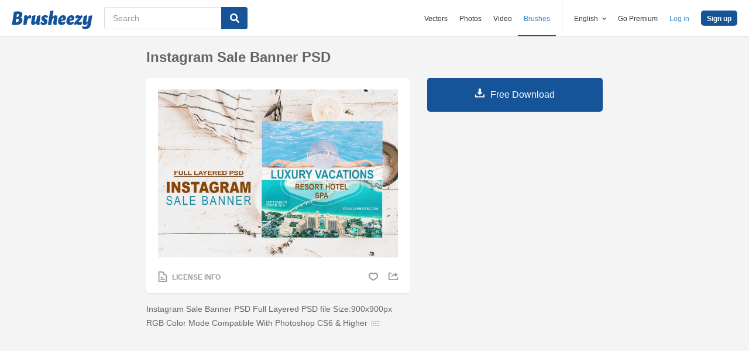

--- FILE ---
content_type: text/plain;charset=UTF-8
request_url: https://c.pub.network/v2/c
body_size: -112
content:
858c00f9-d90b-4a42-bb53-43c034c77a96

--- FILE ---
content_type: text/javascript
request_url: https://static.brusheezy.com/assets/show-page-scripts-cd2c77b388717bc310691b601db55b30.js
body_size: -118
content:
(function(){$(".user-actions").find(".shareblock-horiz")&&$(".user-actions .resource-share").on("click",function(e){e.preventDefault(),$(".user-actions").find(".shareblock-horiz").toggleClass("expanded")});var e,t,n=function(){var t=$(window).width();t>1400?e=75:e=50},r=function(){t=$(".ellipsis").dotdotdot({height:e,fallbackToLetter:!0,watch:"window",ellipsis:"",keep:".custom-ellipsis",callback:function(){$(this).addClass("ddd")}}).data("dotdotdot")};n(),r(),$(window).on("resize",function(){n(),r()}),$("body").on("click",".custom-ellipsis",function(){t.restore(),$(".custom-ellipsis").hide()}),$(".resource-comments-count").addClass("js-enabled")})(jQuery);

--- FILE ---
content_type: text/plain;charset=UTF-8
request_url: https://c.pub.network/v2/c
body_size: -263
content:
b96a3d14-d93c-4cc0-901d-cb3ff686dfa4